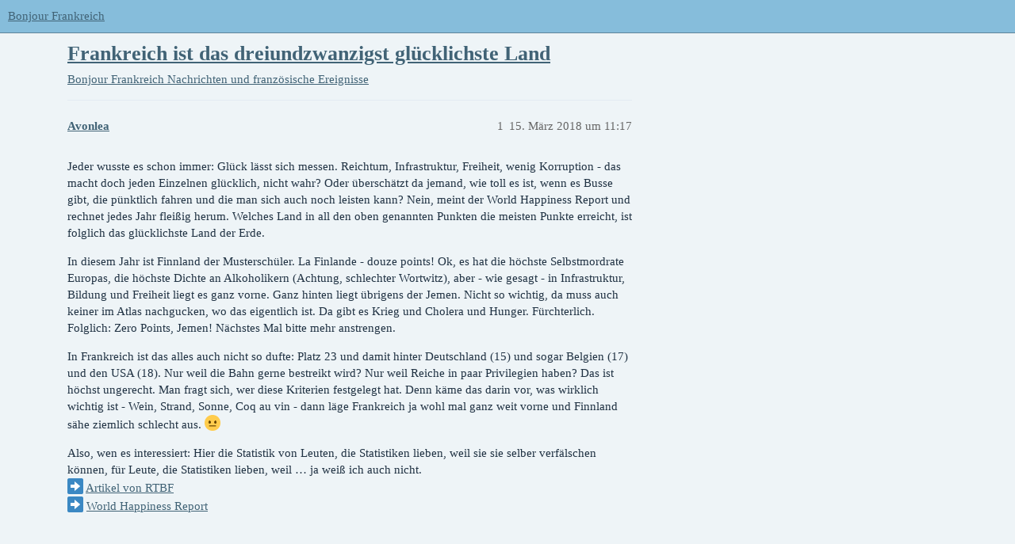

--- FILE ---
content_type: text/html; charset=utf-8
request_url: https://forum.bonjour-frankreich.com/t/frankreich-ist-das-dreiundzwanzigst-glucklichste-land/4720
body_size: 3249
content:
<!DOCTYPE html>
<html lang="de">
  <head>
    <meta charset="utf-8">
    <title>Frankreich ist das dreiundzwanzigst glücklichste Land - Nachrichten und französische Ereignisse - Bonjour Frankreich</title>
    <meta name="description" content="Jeder wusste es schon immer: Glück lässt sich messen. Reichtum, Infrastruktur, Freiheit, wenig Korruption - das macht doch jeden Einzelnen glücklich, nicht wahr? Oder überschätzt da jemand, wie toll es ist, wenn es Busse&amp;hellip;">
    <meta name="generator" content="Discourse 3.3.0.beta1-dev - https://github.com/discourse/discourse version 427e11b1779ca01b8eeda54d99b56ac44f244996">
<link rel="icon" type="image/png" href="https://forum.bonjour-frankreich.com/uploads/default/optimized/2X/f/f631bf93f914bd6057aeab201412ceb3485554f8_2_32x32.png">
<link rel="apple-touch-icon" type="image/png" href="https://forum.bonjour-frankreich.com/uploads/default/optimized/2X/f/f631bf93f914bd6057aeab201412ceb3485554f8_2_180x180.png">
<meta name="theme-color" media="(prefers-color-scheme: light)" content="#86bddb">
<meta name="theme-color" media="(prefers-color-scheme: dark)" content="#111111">

<meta name="viewport" content="width=device-width, initial-scale=1.0, minimum-scale=1.0, user-scalable=yes, viewport-fit=cover">
<link rel="canonical" href="https://forum.bonjour-frankreich.com/t/frankreich-ist-das-dreiundzwanzigst-glucklichste-land/4720" />

<link rel="search" type="application/opensearchdescription+xml" href="https://forum.bonjour-frankreich.com/opensearch.xml" title="Bonjour Frankreich Search">

    <link href="/stylesheets/color_definitions_nuances-de-bleu_7_1_c4f5687987f151bd30f73335a145fcbafb89b0a8.css?__ws=forum.bonjour-frankreich.com" media="all" rel="stylesheet" class="light-scheme"/><link href="/stylesheets/color_definitions_dark_1_1_504f50f8715760aa251010c3c6e5475b19b42c0e.css?__ws=forum.bonjour-frankreich.com" media="(prefers-color-scheme: dark)" rel="stylesheet" class="dark-scheme"/>

  <link href="/stylesheets/desktop_92d4950adfb01fd09b4f3f0e60e2c6d80f4deae9.css?__ws=forum.bonjour-frankreich.com" media="all" rel="stylesheet" data-target="desktop"  />



  <link href="/stylesheets/checklist_92d4950adfb01fd09b4f3f0e60e2c6d80f4deae9.css?__ws=forum.bonjour-frankreich.com" media="all" rel="stylesheet" data-target="checklist"  />
  <link href="/stylesheets/discourse-details_92d4950adfb01fd09b4f3f0e60e2c6d80f4deae9.css?__ws=forum.bonjour-frankreich.com" media="all" rel="stylesheet" data-target="discourse-details"  />
  <link href="/stylesheets/discourse-lazy-videos_92d4950adfb01fd09b4f3f0e60e2c6d80f4deae9.css?__ws=forum.bonjour-frankreich.com" media="all" rel="stylesheet" data-target="discourse-lazy-videos"  />
  <link href="/stylesheets/discourse-local-dates_92d4950adfb01fd09b4f3f0e60e2c6d80f4deae9.css?__ws=forum.bonjour-frankreich.com" media="all" rel="stylesheet" data-target="discourse-local-dates"  />
  <link href="/stylesheets/discourse-narrative-bot_92d4950adfb01fd09b4f3f0e60e2c6d80f4deae9.css?__ws=forum.bonjour-frankreich.com" media="all" rel="stylesheet" data-target="discourse-narrative-bot"  />
  <link href="/stylesheets/discourse-presence_92d4950adfb01fd09b4f3f0e60e2c6d80f4deae9.css?__ws=forum.bonjour-frankreich.com" media="all" rel="stylesheet" data-target="discourse-presence"  />
  <link href="/stylesheets/docker_manager_92d4950adfb01fd09b4f3f0e60e2c6d80f4deae9.css?__ws=forum.bonjour-frankreich.com" media="all" rel="stylesheet" data-target="docker_manager"  />
  <link href="/stylesheets/footnote_92d4950adfb01fd09b4f3f0e60e2c6d80f4deae9.css?__ws=forum.bonjour-frankreich.com" media="all" rel="stylesheet" data-target="footnote"  />
  <link href="/stylesheets/poll_92d4950adfb01fd09b4f3f0e60e2c6d80f4deae9.css?__ws=forum.bonjour-frankreich.com" media="all" rel="stylesheet" data-target="poll"  />
  <link href="/stylesheets/spoiler-alert_92d4950adfb01fd09b4f3f0e60e2c6d80f4deae9.css?__ws=forum.bonjour-frankreich.com" media="all" rel="stylesheet" data-target="spoiler-alert"  />
  <link href="/stylesheets/poll_desktop_92d4950adfb01fd09b4f3f0e60e2c6d80f4deae9.css?__ws=forum.bonjour-frankreich.com" media="all" rel="stylesheet" data-target="poll_desktop"  />

  <link href="/stylesheets/desktop_theme_1_fc28386c26ea472aea0f14340b56a57dccdc60d6.css?__ws=forum.bonjour-frankreich.com" media="all" rel="stylesheet" data-target="desktop_theme" data-theme-id="1" data-theme-name="default"/>

    
    
        <link rel="alternate nofollow" type="application/rss+xml" title="RSS-Feed von „Frankreich ist das dreiundzwanzigst glücklichste Land“" href="https://forum.bonjour-frankreich.com/t/frankreich-ist-das-dreiundzwanzigst-glucklichste-land/4720.rss" />
    <meta property="og:site_name" content="Bonjour Frankreich" />
<meta property="og:type" content="website" />
<meta name="twitter:card" content="summary" />
<meta name="twitter:image" content="https://forum.bonjour-frankreich.com/uploads/default/original/2X/f/f631bf93f914bd6057aeab201412ceb3485554f8.png" />
<meta property="og:image" content="https://forum.bonjour-frankreich.com/uploads/default/original/2X/f/f631bf93f914bd6057aeab201412ceb3485554f8.png" />
<meta property="og:url" content="https://forum.bonjour-frankreich.com/t/frankreich-ist-das-dreiundzwanzigst-glucklichste-land/4720" />
<meta name="twitter:url" content="https://forum.bonjour-frankreich.com/t/frankreich-ist-das-dreiundzwanzigst-glucklichste-land/4720" />
<meta property="og:title" content="Frankreich ist das dreiundzwanzigst glücklichste Land" />
<meta name="twitter:title" content="Frankreich ist das dreiundzwanzigst glücklichste Land" />
<meta property="og:description" content="Jeder wusste es schon immer: Glück lässt sich messen. Reichtum, Infrastruktur, Freiheit, wenig Korruption - das macht doch jeden Einzelnen glücklich, nicht wahr? Oder überschätzt da jemand, wie toll es ist, wenn es Busse gibt, die pünktlich fahren und die man sich auch noch leisten kann? Nein, meint  der World Happiness Report und rechnet jedes Jahr fleißig herum. Welches Land in all den oben genannten Punkten die meisten Punkte erreicht, ist folglich das glücklichste Land der Erde.  In diesem J..." />
<meta name="twitter:description" content="Jeder wusste es schon immer: Glück lässt sich messen. Reichtum, Infrastruktur, Freiheit, wenig Korruption - das macht doch jeden Einzelnen glücklich, nicht wahr? Oder überschätzt da jemand, wie toll es ist, wenn es Busse gibt, die pünktlich fahren und die man sich auch noch leisten kann? Nein, meint  der World Happiness Report und rechnet jedes Jahr fleißig herum. Welches Land in all den oben genannten Punkten die meisten Punkte erreicht, ist folglich das glücklichste Land der Erde.  In diesem J..." />
<meta property="og:article:section" content="Bonjour Frankreich" />
<meta property="og:article:section:color" content="BF1E2E" />
<meta property="og:article:section" content="Nachrichten und französische Ereignisse" />
<meta property="og:article:section:color" content="0E76BD" />
<meta property="article:published_time" content="2018-03-15T11:17:28+00:00" />
<meta property="og:ignore_canonical" content="true" />


    
  </head>
  <body class="crawler ">
    
    <header>
  <a href="/">
    Bonjour Frankreich
  </a>
</header>

    <div id="main-outlet" class="wrap" role="main">
        <div id="topic-title">
    <h1>
      <a href="/t/frankreich-ist-das-dreiundzwanzigst-glucklichste-land/4720">Frankreich ist das dreiundzwanzigst glücklichste Land</a>
    </h1>

      <div class="topic-category" itemscope itemtype="http://schema.org/BreadcrumbList">
          <span itemprop="itemListElement" itemscope itemtype="http://schema.org/ListItem">
            <a href="/c/bonjour-frankreich/nachrichten-und-franzosische-ereignisse/16" class="badge-wrapper bullet" itemprop="item">
              <span class='badge-category-bg' style='background-color: #BF1E2E'></span>
              <span class='badge-category clear-badge'>
                <span class='category-name' itemprop='name'>Bonjour Frankreich</span>
              </span>
            </a>
            <meta itemprop="position" content="1" />
          </span>
          <span itemprop="itemListElement" itemscope itemtype="http://schema.org/ListItem">
            <a href="/c/bonjour-frankreich/nachrichten-und-franzosische-ereignisse/16" class="badge-wrapper bullet" itemprop="item">
              <span class='badge-category-bg' style='background-color: #0E76BD'></span>
              <span class='badge-category clear-badge'>
                <span class='category-name' itemprop='name'>Nachrichten und französische Ereignisse</span>
              </span>
            </a>
            <meta itemprop="position" content="2" />
          </span>
      </div>

  </div>

  

    <div itemscope itemtype='http://schema.org/DiscussionForumPosting'>
      <meta itemprop='headline' content='Frankreich ist das dreiundzwanzigst glücklichste Land'>
      <link itemprop='url' href='https://forum.bonjour-frankreich.com/t/frankreich-ist-das-dreiundzwanzigst-glucklichste-land/4720'>
      <meta itemprop='datePublished' content='2018-03-15T11:17:28Z'>
        <meta itemprop='articleSection' content='Nachrichten und französische Ereignisse'>
      <meta itemprop='keywords' content=''>
      <div itemprop='publisher' itemscope itemtype="http://schema.org/Organization">
        <meta itemprop='name' content='Bonjour Frankreich'>
          <div itemprop='logo' itemscope itemtype="http://schema.org/ImageObject">
            <meta itemprop='url' content='https://forum.bonjour-frankreich.com/uploads/default/original/2X/8/85336364d55c16c98478318108e35f8e63de62db.gif'>
          </div>
      </div>


          <div id='post_1'  class='topic-body crawler-post'>
            <div class='crawler-post-meta'>
              <span class="creator" itemprop="author" itemscope itemtype="http://schema.org/Person">
                <a itemprop="url" href='https://forum.bonjour-frankreich.com/u/Avonlea'><span itemprop='name'>Avonlea</span></a>
                
              </span>

                <link itemprop="mainEntityOfPage" href="https://forum.bonjour-frankreich.com/t/frankreich-ist-das-dreiundzwanzigst-glucklichste-land/4720">


              <span class="crawler-post-infos">
                  <time  datetime='2018-03-15T11:17:28Z' class='post-time'>
                    15. März 2018 um 11:17
                  </time>
                  <meta itemprop='dateModified' content='2018-03-15T11:17:28Z'>
              <span itemprop='position'>1</span>
              </span>
            </div>
            <div class='post' itemprop='text'>
              <p>Jeder wusste es schon immer: Glück lässt sich messen. Reichtum, Infrastruktur, Freiheit, wenig Korruption - das macht doch jeden Einzelnen glücklich, nicht wahr? Oder überschätzt da jemand, wie toll es ist, wenn es Busse gibt, die pünktlich fahren und die man sich auch noch leisten kann? Nein, meint  der World Happiness Report und rechnet jedes Jahr fleißig herum. Welches Land in all den oben genannten Punkten die meisten Punkte erreicht, ist folglich das glücklichste Land der Erde.</p>
<p>In diesem Jahr ist Finnland der Musterschüler. La Finlande - douze points! Ok, es hat die höchste Selbstmordrate Europas, die höchste Dichte an Alkoholikern (Achtung, schlechter Wortwitz), aber - wie gesagt - in Infrastruktur, Bildung und Freiheit liegt es ganz vorne. Ganz hinten liegt übrigens der Jemen. Nicht so wichtig, da muss auch keiner im Atlas nachgucken, wo das eigentlich ist. Da gibt es Krieg und Cholera und Hunger. Fürchterlich. Folglich: Zero Points, Jemen! Nächstes Mal bitte mehr anstrengen.</p>
<p>In Frankreich ist das alles auch nicht so dufte: Platz 23 und damit hinter Deutschland (15) und sogar Belgien (17) und den USA (18). Nur weil die Bahn gerne bestreikt wird? Nur weil Reiche in paar Privilegien haben? Das ist höchst ungerecht. Man fragt sich, wer diese Kriterien festgelegt hat. Denn käme das darin vor, was wirklich wichtig ist - Wein, Strand, Sonne, Coq au vin - dann läge Frankreich ja wohl mal ganz weit vorne und Finnland sähe ziemlich schlecht aus.  <img src="https://forum.bonjour-frankreich.com/images/emoji/twitter/neutral_face.png?v=12" title=":neutral_face:" class="emoji" alt=":neutral_face:" loading="lazy" width="20" height="20"></p>
<p>Also, wen es interessiert: Hier die Statistik von Leuten, die Statistiken lieben, weil sie sie selber verfälschen können, für Leute, die Statistiken lieben, weil … ja weiß ich auch nicht.<br>
<img src="https://forum.bonjour-frankreich.com/images/emoji/twitter/arrow_right.png?v=12" title=":arrow_right:" class="emoji" alt=":arrow_right:" loading="lazy" width="20" height="20"> <a href="https://www.rtbf.be/info/societe/detail_la-finlande-pays-le-plus-heureux-au-monde?id=9866647" data-bbcode="true" rel="noopener nofollow ugc">Artikel von RTBF</a><br>
<img src="https://forum.bonjour-frankreich.com/images/emoji/twitter/arrow_right.png?v=12" title=":arrow_right:" class="emoji" alt=":arrow_right:" loading="lazy" width="20" height="20"> <a href="http://worldhappiness.report/ed/2018/" data-bbcode="true" rel="noopener nofollow ugc">World Happiness Report</a></p>
            </div>

            <div itemprop="interactionStatistic" itemscope itemtype="http://schema.org/InteractionCounter">
              <meta itemprop="interactionType" content="http://schema.org/LikeAction"/>
              <meta itemprop="userInteractionCount" content="0" />
              <span class='post-likes'></span>
            </div>

            <div itemprop="interactionStatistic" itemscope itemtype="http://schema.org/InteractionCounter">
                <meta itemprop="interactionType" content="http://schema.org/CommentAction"/>
                <meta itemprop="userInteractionCount" content="0" />
              </div>

          </div>
    </div>


  




    </div>
    <footer class="container wrap">
  <nav class='crawler-nav'>
    <ul>
      <li itemscope itemtype='http://schema.org/SiteNavigationElement'>
        <span itemprop='name'>
          <a href='/' itemprop="url">Startseite </a>
        </span>
      </li>
      <li itemscope itemtype='http://schema.org/SiteNavigationElement'>
        <span itemprop='name'>
          <a href='/categories' itemprop="url">Kategorien </a>
        </span>
      </li>
      <li itemscope itemtype='http://schema.org/SiteNavigationElement'>
        <span itemprop='name'>
          <a href='/guidelines' itemprop="url">FAQ/Richtlinien </a>
        </span>
      </li>
        <li itemscope itemtype='http://schema.org/SiteNavigationElement'>
          <span itemprop='name'>
            <a href='/tos' itemprop="url">Nutzungsbedingungen </a>
          </span>
        </li>
        <li itemscope itemtype='http://schema.org/SiteNavigationElement'>
          <span itemprop='name'>
            <a href='/privacy' itemprop="url">Datenschutzerklärung </a>
          </span>
        </li>
    </ul>
  </nav>
  <p class='powered-by-link'>Angetrieben von <a href="https://www.discourse.org">Discourse</a>, beste Erfahrung mit aktiviertem JavaScript</p>
</footer>

    
    
  </body>
  
</html>
